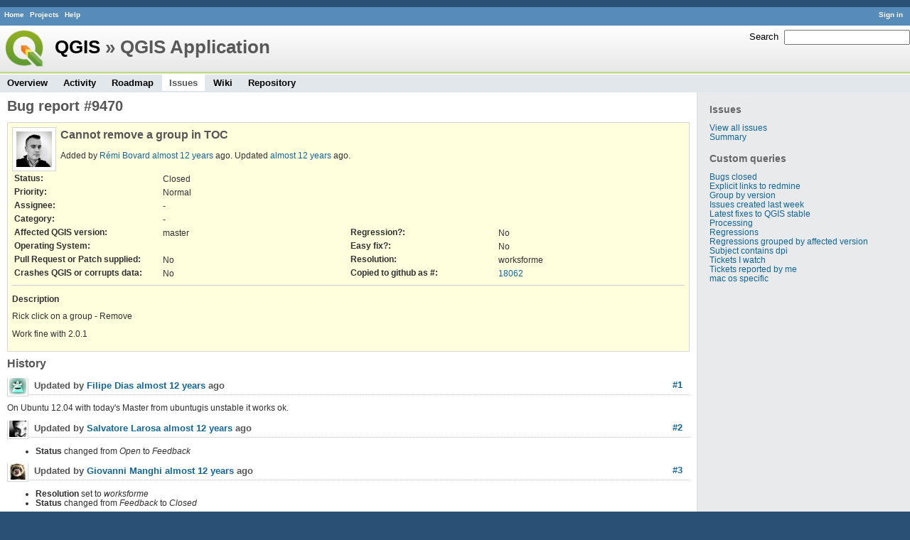

--- FILE ---
content_type: text/html; charset=utf-8
request_url: https://issues.qgis.org/issues/9470
body_size: 2860
content:
<!DOCTYPE html>
<html lang="en">
<head>
<meta charset="utf-8" />
<title>Bug report #9470: Cannot remove a group in TOC - QGIS Application - QGIS Issue Tracking</title>
<meta name="description" content="Redmine" />
<meta name="keywords" content="issue,bug,tracker" />
<meta content="authenticity_token" name="csrf-param" />
<meta content="xY3S4Qmb7VlQHaK459KoI39WvmrVmvRlXyxMSZo2VM4=" name="csrf-token" />
<link rel='shortcut icon' href='/favicon.ico' />
<link href="/stylesheets/jquery/jquery-ui-1.11.0.css" media="all" rel="stylesheet" />
<link href="/themes/qgis/stylesheets/application.css" media="all" rel="stylesheet" />

<script src="/javascripts/jquery-1.11.1-ui-1.11.0-ujs-3.1.1.js"></script>
<script src="/javascripts/application.js"></script>
<script>
//<![CDATA[
$(window).load(function(){ warnLeavingUnsaved('The current page contains unsaved text that will be lost if you leave this page.'); });
//]]>
</script>


<!-- page specific tags -->
    <link href="https://issues.qgis.org/issues/9470.atom" rel="alternate" title="QGIS Application - Bug report #9470: Cannot remove a group in TOC" type="application/atom+xml" />
<script src="/javascripts/context_menu.js"></script><link href="/stylesheets/context_menu.css" media="screen" rel="stylesheet" /></head>
<body class="theme-Qgis project-qgis controller-issues action-show">
<div id="wrapper">
<div id="wrapper2">
<div id="wrapper3">
<div id="top-menu">
    <div id="account">
        <ul><li><a class="login" href="/login">Sign in</a></li></ul>    </div>
    
    <ul><li><a class="home" href="/">Home</a></li>
<li><a class="projects" href="/projects">Projects</a></li>
<li><a class="help" href="http://www.redmine.org/guide">Help</a></li></ul></div>

<div id="header">
    <div id="quick-search">
        <form accept-charset="UTF-8" action="/projects/qgis/search" method="get"><div style="display:none"><input name="utf8" type="hidden" value="&#x2713;" /></div>
        <input name="issues" type="hidden" value="1" />
        <label for='q'>
          <a accesskey="4" href="/projects/qgis/search">Search</a>:
        </label>
        <input accesskey="f" class="small" id="q" name="q" size="20" type="text" />
</form>        
    </div>

    <h1><a class="root" href="/projects/qgis-org?jump=issues">QGIS</a> » QGIS Application</h1>

    <div id="main-menu">
        <ul><li><a class="overview" href="/projects/qgis">Overview</a></li>
<li><a class="activity" href="/projects/qgis/activity">Activity</a></li>
<li><a class="roadmap" href="/projects/qgis/roadmap">Roadmap</a></li>
<li><a class="issues selected" href="/projects/qgis/issues">Issues</a></li>
<li><a class="wiki" href="/projects/qgis/wiki">Wiki</a></li>
<li><a class="repository" href="/projects/qgis/repository">Repository</a></li></ul>
    </div>
</div>

<div id="main" class="">
    <div id="sidebar">
          <h3>Issues</h3>

<ul>
<li><a href="/projects/qgis/issues?set_filter=1">View all issues</a></li>
<li><a href="/projects/qgis/issues/report">Summary</a></li>

</ul>




<h3>Custom queries</h3>
<ul class="queries"><li><a class="query" href="/projects/qgis/issues?query_id=140">Bugs closed</a></li>
<li><a class="query" href="/projects/qgis/issues?query_id=132">Explicit links to redmine</a></li>
<li><a class="query" href="/projects/qgis/issues?query_id=179">Group by version</a></li>
<li><a class="query" href="/projects/qgis/issues?query_id=120">Issues created last week</a></li>
<li><a class="query" href="/projects/qgis/issues?query_id=176">Latest fixes to QGIS stable</a></li>
<li><a class="query" href="/projects/qgis/issues?query_id=185">Processing</a></li>
<li><a class="query" href="/projects/qgis/issues?query_id=139">Regressions</a></li>
<li><a class="query" href="/projects/qgis/issues?query_id=115">Regressions grouped by affected version</a></li>
<li><a class="query" href="/projects/qgis/issues?query_id=145">Subject contains dpi</a></li>
<li><a class="query" href="/projects/qgis/issues?query_id=160">Tickets I watch</a></li>
<li><a class="query" href="/projects/qgis/issues?query_id=128">Tickets reported by me</a></li>
<li><a class="query" href="/projects/qgis/issues?query_id=173">mac os specific</a></li></ul>





        
    </div>

    <div id="content">
        
        <div class="contextual">





</div>


<h2>Bug report #9470</h2>

<div class="issue tracker-1 status-5 priority-4 priority- closed details">

  <img alt="" class="gravatar" default="default" height="50" rating="PG" src="https://secure.gravatar.com/avatar/76981a1124a4c9f0d41fc676ae211609?rating=PG&amp;size=50&amp;default=wavatar" ssl="true" title="" width="50" />

<div class="subject">
<div><h3>Cannot remove a group in TOC</h3></div>
</div>
        <p class="author">
        Added by <a class="user active" href="/users/1866">Rémi Bovard</a> <a href="/projects/qgis/activity?from=2014-01-31" title="2014-01-31 05:18 AM">almost 12 years</a> ago.
        Updated <a href="/projects/qgis/activity?from=2014-02-16" title="2014-02-16 02:00 PM">almost 12 years</a> ago.
        </p>

<table class="attributes">
<tr><th class="status">Status:</th><td class="status">Closed</td><th></th><td></td></tr><tr><th class="priority">Priority:</th><td class="priority">Normal</td><th></th><td></td></tr><tr><th class="assigned-to">Assignee:</th><td class="assigned-to">-</td><th></th><td></td></tr><tr><th class="category">Category:</th><td class="category">-</td><th></th><td></td></tr>
<tr>
	<th class="cf_9">Affected QGIS version:</th><td class="cf_9">master</td>
	<th class="cf_13">Regression?:</th><td class="cf_13">No</td>
</tr>
<tr>
	<th class="cf_2">Operating System:</th><td class="cf_2"></td>
	<th class="cf_14">Easy fix?:</th><td class="cf_14">No</td>
</tr>
<tr>
	<th class="cf_8">Pull Request or Patch supplied:</th><td class="cf_8">No</td>
	<th class="cf_5">Resolution:</th><td class="cf_5">worksforme</td>
</tr>
<tr>
	<th class="cf_10">Crashes QGIS or corrupts data:</th><td class="cf_10">No</td>
	<th class="cf_16">Copied to github as #:</th><td class="cf_16"><a href="https://github.com/qgis/QGIS/issues/18062">18062</a></td>
</tr>


</table>

<hr />
<div class="description">
  <div class="contextual">
  
  </div>

  <p><strong>Description</strong></p>
  <div class="wiki">
  <p>Rick click on a group - Remove</p>


	<p>Work fine with 2.0.1</p>
  </div>
</div>






</div>


<div id="history">
<h3>History</h3>
  <div id="change-48068" class="journal has-notes">
    <div id="note-1">
    <h4><a class="journal-link" href="/issues/9470#note-1">#1</a>
    <img alt="" class="gravatar" default="default" height="24" rating="PG" src="https://secure.gravatar.com/avatar/de8795381423b9aaa87ab20b36b5d60e?rating=PG&amp;size=24&amp;default=wavatar" ssl="true" title="" width="24" />
    Updated by <a class="user active" href="/users/1037">Filipe Dias</a> <a href="/projects/qgis/activity?from=2014-01-31" title="2014-01-31 06:15 AM">almost 12 years</a> ago</h4>

    <div class="wiki" id="journal-48068-notes"><p>On Ubuntu 12.04 with today's Master from ubuntugis unstable it works ok.</p></div>
    </div>
  </div>
  
  <div id="change-48089" class="journal has-details">
    <div id="note-2">
    <h4><a class="journal-link" href="/issues/9470#note-2">#2</a>
    <img alt="" class="gravatar" default="default" height="24" rating="PG" src="https://secure.gravatar.com/avatar/f3e35f5911c2c05a58605fc8556a2d9e?rating=PG&amp;size=24&amp;default=wavatar" ssl="true" title="" width="24" />
    Updated by <a class="user active" href="/users/1111">Salvatore Larosa</a> <a href="/projects/qgis/activity?from=2014-02-01" title="2014-02-01 01:30 PM">almost 12 years</a> ago</h4>

    <ul class="details">
       <li><strong>Status</strong> changed from <i>Open</i> to <i>Feedback</i></li>
    </ul>
    
    </div>
  </div>
  
  <div id="change-48710" class="journal has-notes has-details">
    <div id="note-3">
    <h4><a class="journal-link" href="/issues/9470#note-3">#3</a>
    <img alt="" class="gravatar" default="default" height="24" rating="PG" src="https://secure.gravatar.com/avatar/d87344818a5e1792a1eb6cdd85725f74?rating=PG&amp;size=24&amp;default=wavatar" ssl="true" title="" width="24" />
    Updated by <a class="user active" href="/users/11">Giovanni Manghi</a> <a href="/projects/qgis/activity?from=2014-02-16" title="2014-02-16 02:00 PM">almost 12 years</a> ago</h4>

    <ul class="details">
       <li><strong>Resolution</strong> set to <i>worksforme</i></li>
       <li><strong>Status</strong> changed from <i>Feedback</i> to <i>Closed</i></li>
    </ul>
    <div class="wiki" id="journal-48710-notes"><p>Closing for lack of feedback and as because it seems to be fine on master. Reopen if necessary.</p></div>
    </div>
  </div>
  


</div>


<div style="clear: both;"></div>
<div class="contextual">





</div>


<div style="clear: both;"></div>

<p class="other-formats">Also available in:  <span><a class="atom" href="/issues/9470.atom" rel="nofollow">Atom</a></span>
  <span><a class="pdf" href="/issues/9470.pdf" rel="nofollow">PDF</a></span>
</p>



<script>
//<![CDATA[
contextMenuInit('/issues/context_menu')
//]]>
</script>

        
        <div style="clear:both;"></div>
    </div>
</div>
</div>

<div id="ajax-indicator" style="display:none;"><span>Loading...</span></div>
<div id="ajax-modal" style="display:none;"></div>

<div id="footer">
  <div class="bgl"><div class="bgr">
    Powered by <a href="http://www.redmine.org/">Redmine</a> &copy; 2006-2014 Jean-Philippe Lang
  </div></div>
</div>
</div>
</div>

<script defer src="https://static.cloudflareinsights.com/beacon.min.js/vcd15cbe7772f49c399c6a5babf22c1241717689176015" integrity="sha512-ZpsOmlRQV6y907TI0dKBHq9Md29nnaEIPlkf84rnaERnq6zvWvPUqr2ft8M1aS28oN72PdrCzSjY4U6VaAw1EQ==" data-cf-beacon='{"version":"2024.11.0","token":"ac8be2df3ab74d3aaa486243ef005a36","r":1,"server_timing":{"name":{"cfCacheStatus":true,"cfEdge":true,"cfExtPri":true,"cfL4":true,"cfOrigin":true,"cfSpeedBrain":true},"location_startswith":null}}' crossorigin="anonymous"></script>
</body>
</html>


--- FILE ---
content_type: text/css
request_url: https://issues.qgis.org/stylesheets/context_menu.css
body_size: 317
content:
#context-menu { position: absolute; z-index: 40; font-size: 0.9em;}

#context-menu ul, #context-menu li, #context-menu a {
  display:block;
  margin:0;
  padding:0;
  border:0;
}

#context-menu ul {
  width:150px;
  border: 1px solid #ccc;
  background:white;
  list-style:none;
  padding:2px;
  border-radius:2px;
}

#context-menu li {
  position:relative;
  padding:1px;
  z-index:39;
  border:1px solid white;
}
#context-menu li.folder ul { position:absolute; left:168px; /* IE6 */ top:-2px; max-height:300px; overflow:hidden; overflow-y: auto; }
#context-menu li.folder>ul { left:148px; }

#context-menu.reverse-y li.folder>ul { top:auto; bottom:0; }
#context-menu.reverse-x li.folder ul { left:auto; right:168px; /* IE6 */ }
#context-menu.reverse-x li.folder>ul { right:148px; }

#context-menu a {
  text-decoration:none !important;
  background-repeat: no-repeat;
  background-position: 1px 50%;
  padding: 2px 0px 2px 20px;
  width:100%; /* IE */
}
#context-menu li>a { width:auto; } /* others */
#context-menu a.disabled, #context-menu a.disabled:hover {color: #aaa;}
#context-menu li a.submenu { padding-right:16px; background:url("../images/bullet_arrow_right.png") right no-repeat; }
#context-menu li:hover { border:1px solid #628db6; background-color:#eef5fd; border-radius:3px; }
#context-menu a:hover {color:#2A5685;}
#context-menu li.folder:hover { z-index:40; }
#context-menu ul ul, #context-menu  li:hover ul ul { display:none; }
#context-menu li:hover ul, #context-menu li:hover li:hover ul { display:block; }
#context-menu a.icon-checked {background: url(../images/toggle_check.png) no-repeat 3px 40%;}

/* selected element */
.context-menu-selection { background-color:#507AAA !important; color:#f8f8f8 !important; }
.context-menu-selection a, .context-menu-selection a:hover { color:#f8f8f8 !important; }
.context-menu-selection:hover { background-color:#507AAA !important; color:#f8f8f8  !important; }
